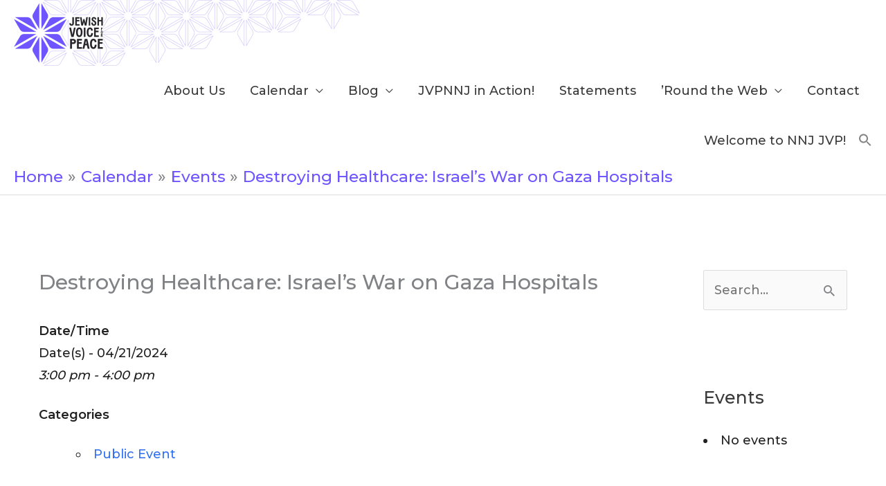

--- FILE ---
content_type: text/css
request_url: https://www.jvpnorthjersey.org/wp-content/uploads/elementor/css/post-549.css
body_size: 6394
content:
.elementor-549 .elementor-element.elementor-element-fa6a7d4:not(.elementor-motion-effects-element-type-background), .elementor-549 .elementor-element.elementor-element-fa6a7d4 > .elementor-motion-effects-container > .elementor-motion-effects-layer{background-color:#333333;}.elementor-549 .elementor-element.elementor-element-fa6a7d4 > .elementor-background-overlay{background-size:cover;opacity:1;transition:background 0.3s, border-radius 0.3s, opacity 0.3s;}.elementor-549 .elementor-element.elementor-element-fa6a7d4{transition:background 0.3s, border 0.3s, border-radius 0.3s, box-shadow 0.3s;padding:120px 0px 70px 0px;}.elementor-549 .elementor-element.elementor-element-fa6a7d4 > .elementor-shape-top svg{height:50px;}.elementor-549 .elementor-element.elementor-element-7a2bae1c > .elementor-element-populated{margin:0px 0px 0px 0px;--e-column-margin-right:0px;--e-column-margin-left:0px;}.elementor-549 .elementor-element.elementor-element-6548ccac{--divider-border-style:solid;--divider-color:#ffffff;--divider-border-width:2px;}.elementor-549 .elementor-element.elementor-element-6548ccac .elementor-divider-separator{width:50px;}.elementor-549 .elementor-element.elementor-element-6548ccac .elementor-divider{padding-block-start:10px;padding-block-end:10px;}.elementor-549 .elementor-element.elementor-element-54655a4a > .elementor-widget-container{margin:-20px 0px 0px 0px;}.elementor-549 .elementor-element.elementor-element-54655a4a .elementor-heading-title{color:#ffffff;}.elementor-549 .elementor-element.elementor-element-2b5b5d62 > .elementor-widget-container{margin:0px 200px 0px 0px;}.elementor-549 .elementor-element.elementor-element-2b5b5d62{color:#ffffff;}.elementor-549 .elementor-element.elementor-element-bd95c7f{--grid-template-columns:repeat(0, auto);--icon-size:30px;--grid-column-gap:20px;--grid-row-gap:0px;}.elementor-549 .elementor-element.elementor-element-bd95c7f .elementor-widget-container{text-align:left;}.elementor-549 .elementor-element.elementor-element-bd95c7f > .elementor-widget-container{margin:120px 0px 0px 0px;}.elementor-549 .elementor-element.elementor-element-bd95c7f .elementor-social-icon{background-color:rgba(0,0,0,0);--icon-padding:0em;}.elementor-549 .elementor-element.elementor-element-bd95c7f .elementor-social-icon i{color:#ffffff;}.elementor-549 .elementor-element.elementor-element-bd95c7f .elementor-social-icon svg{fill:#ffffff;}.elementor-549 .elementor-element.elementor-element-bd95c7f .elementor-social-icon:hover{background-color:rgba(0,0,0,0);}.elementor-549 .elementor-element.elementor-element-bd95c7f .elementor-social-icon:hover i{color:#c6c6c6;}.elementor-549 .elementor-element.elementor-element-bd95c7f .elementor-social-icon:hover svg{fill:#c6c6c6;}.elementor-549 .elementor-element.elementor-element-8c21ef7 .hfe-copyright-wrapper a, .elementor-549 .elementor-element.elementor-element-8c21ef7 .hfe-copyright-wrapper{color:#ffffff;}.elementor-549 .elementor-element.elementor-element-8c21ef7 .hfe-copyright-wrapper, .elementor-549 .elementor-element.elementor-element-8c21ef7 .hfe-copyright-wrapper a{letter-spacing:-0.6px;}.elementor-549 .elementor-element.elementor-element-621db987.elementor-column > .elementor-widget-wrap{justify-content:flex-end;}.elementor-549 .elementor-element.elementor-element-621db987 > .elementor-element-populated{color:#ffffff;margin:0px 0px 0px 0px;--e-column-margin-right:0px;--e-column-margin-left:0px;padding:0px 0px 0px 0px;}.elementor-549 .elementor-element.elementor-element-647cb254{--grid-template-columns:repeat(0, auto);--icon-size:22px;--grid-column-gap:20px;--grid-row-gap:0px;}.elementor-549 .elementor-element.elementor-element-647cb254 .elementor-widget-container{text-align:left;}.elementor-549 .elementor-element.elementor-element-647cb254 .elementor-social-icon{background-color:rgba(0,0,0,0);--icon-padding:0em;}.elementor-549 .elementor-element.elementor-element-647cb254 .elementor-social-icon i{color:#ffffff;}.elementor-549 .elementor-element.elementor-element-647cb254 .elementor-social-icon svg{fill:#ffffff;}.elementor-549 .elementor-element.elementor-element-647cb254 .elementor-social-icon:hover{background-color:rgba(0,0,0,0);}.elementor-549 .elementor-element.elementor-element-647cb254 .elementor-social-icon:hover i{color:#c6c6c6;}.elementor-549 .elementor-element.elementor-element-647cb254 .elementor-social-icon:hover svg{fill:#c6c6c6;}.elementor-549 .elementor-element.elementor-element-561335c6{color:#ffffff;}@media(max-width:1024px){.elementor-549 .elementor-element.elementor-element-54655a4a > .elementor-widget-container{margin:-20px 0px 0px 0px;}.elementor-549 .elementor-element.elementor-element-2b5b5d62 > .elementor-widget-container{margin:0px 0px 0px 0px;}}@media(min-width:768px){.elementor-549 .elementor-element.elementor-element-7a2bae1c{width:49.386%;}.elementor-549 .elementor-element.elementor-element-621db987{width:50.614%;}}@media(max-width:1024px) and (min-width:768px){.elementor-549 .elementor-element.elementor-element-7a2bae1c{width:50%;}.elementor-549 .elementor-element.elementor-element-621db987{width:46%;}}@media(max-width:767px){.elementor-549 .elementor-element.elementor-element-fa6a7d4{padding:100px 20px 50px 20px;}.elementor-549 .elementor-element.elementor-element-7a2bae1c > .elementor-element-populated{padding:0px 0px 0px 0px;}.elementor-549 .elementor-element.elementor-element-6548ccac .elementor-divider{text-align:center;}.elementor-549 .elementor-element.elementor-element-6548ccac .elementor-divider-separator{margin:0 auto;margin-center:0;}.elementor-549 .elementor-element.elementor-element-54655a4a{text-align:center;}.elementor-549 .elementor-element.elementor-element-2b5b5d62 > .elementor-widget-container{margin:0px 0px -20px 0px;padding:0px 0px 0px 0px;}.elementor-549 .elementor-element.elementor-element-2b5b5d62{text-align:center;}.elementor-549 .elementor-element.elementor-element-bd95c7f .elementor-widget-container{text-align:center;}.elementor-549 .elementor-element.elementor-element-647cb254 .elementor-widget-container{text-align:center;}.elementor-549 .elementor-element.elementor-element-647cb254 > .elementor-widget-container{margin:50px 0px 0px 0px;}.elementor-549 .elementor-element.elementor-element-561335c6 > .elementor-widget-container{margin:0px 0px -30px 0px;padding:0px 0px 0px 0px;}.elementor-549 .elementor-element.elementor-element-561335c6{text-align:center;}}